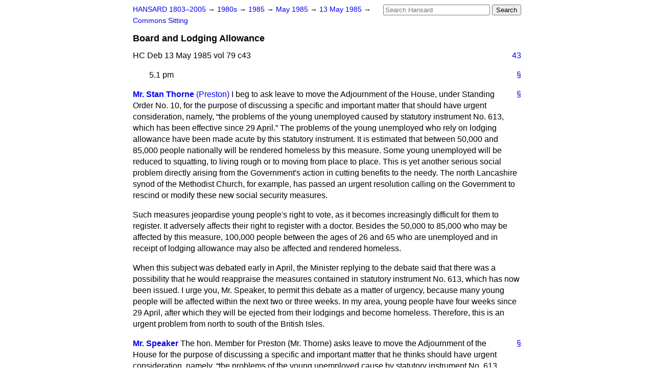

--- FILE ---
content_type: text/html
request_url: https://api.parliament.uk/historic-hansard/commons/1985/may/13/board-and-lodging-allowance
body_size: 3288
content:
<!doctype html>
<html lang='en-GB'>
  <head>
    <meta charset='utf-8' />
    <title>Board and Lodging Allowance (Hansard, 13 May 1985)</title>
    <meta author='UK Parliament' />
    <meta content='51ff727eff55314a' name='y_key' />
    <link href='https://www.parliament.uk/site-information/copyright/' rel='copyright' />
    <meta content='Hansard, House of Commons, House of Lords, Parliament, UK, House of Commons sitting' name='keywords' />
    <meta content='Board and Lodging Allowance (Hansard, 13 May 1985)' name='description' />
    <link href="../../../../stylesheets/screen.css" media="screen" rel="stylesheet" title="Default" type="text/css" />
    <link href="../../../../stylesheets/print.css" media="print" rel="stylesheet" type="text/css" />
  <script type="text/javascript">
  var appInsights=window.appInsights||function(a){
    function b(a){c[a]=function(){var b=arguments;c.queue.push(function(){c[a].apply(c,b)})}}var c={config:a},d=document,e=window;setTimeout(function(){var b=d.createElement("script");b.src=a.url||"https://az416426.vo.msecnd.net/scripts/a/ai.0.js",d.getElementsByTagName("script")[0].parentNode.appendChild(b)});try{c.cookie=d.cookie}catch(a){}c.queue=[];for(var f=["Event","Exception","Metric","PageView","Trace","Dependency"];f.length;)b("track"+f.pop());if(b("setAuthenticatedUserContext"),b("clearAuthenticatedUserContext"),b("startTrackEvent"),b("stopTrackEvent"),b("startTrackPage"),b("stopTrackPage"),b("flush"),!a.disableExceptionTracking){f="onerror",b("_"+f);var g=e[f];e[f]=function(a,b,d,e,h){var i=g&&g(a,b,d,e,h);return!0!==i&&c["_"+f](a,b,d,e,h),i}}return c
    }({
        instrumentationKey:"c0960a0f-30ad-4a9a-b508-14c6a4f61179",
        cookieDomain:".parliament.uk"
    });
    
  window.appInsights=appInsights,appInsights.queue&&0===appInsights.queue.length&&appInsights.trackPageView();
</script></head>
  <body id='hansard-millbanksytems-com'>
    <div id='header'>
      <div class='search-help'><a href="../../../../search">Search Help</a></div>
            <form action='../../../../search' id='search' method='get' rel='search'>
        <input size='24' title='Access key: S' accesskey='s' name='query' id='search-query' type='search' placeholder='Search Hansard' autosave='hansard.millbanksystems.com' results='10' value='' >
        <input type='submit' value='Search' >
      </form>

      <div id='nav'>
        <a href="../../../../index.html" id="home" rel="home">HANSARD 1803&ndash;2005</a>
        &rarr;
                <a class='sitting-decade' href='../../../../sittings/1980s'>
          1980s
        </a>
         &rarr;
        <a class='sitting-year' href='../../../../sittings/1985/'>
          1985
        </a>
         &rarr;
        <a class='sitting-month' href='../../../../sittings/1985/may/'>
          May 1985
        </a>
         &rarr;
        <a class='sitting-day' href='../../../../sittings/1985/may/13'>
          13 May 1985
        </a>

        &rarr;
                <a href='../../../../sittings/1985/may/13#commons' rel='directory up'>
          Commons Sitting
        </a>

      </div>
      <h1 class='title'>Board and Lodging Allowance</h1>
    </div>
    <div class='house-of-commons-sitting' id='content'>
      
      <cite class='section'>HC Deb 13 May 1985 vol 79 c43</cite>
      <a class='permalink column-permalink' id='column_43' title='Col. 43 &mdash; HC Deb 13 May 1985 vol 79 c43' name='column_43' href='board-and-lodging-allowance#column_43' rel='bookmark'>43</a>
      <p class='procedural' id='S6CV0079P0-00574'>
        <a class='permalink' href='board-and-lodging-allowance#S6CV0079P0_19850513_HOC_245' title='Link to this contribution' rel='bookmark'>&sect;</a>
        5.1 pm
      </p>
      
      <div class='hentry member_contribution' id='S6CV0079P0-00575'>
        <a name='S6CV0079P0_19850513_HOC_246'>  </a>
        <blockquote cite='https://api.parliament.uk/historic-hansard/people/mr-stanley-thorne' class='contribution_text entry-content'>
          <a class='speech-permalink permalink' href='board-and-lodging-allowance#S6CV0079P0_19850513_HOC_246' title='Link to this speech by Mr Stanley Thorne' rel='bookmark'>&sect;</a>
          <cite class='member author entry-title'><a href="/historic-hansard/people/mr-stanley-thorne" title="Mr Stanley Thorne">Mr. Stan Thorne</a></cite>
          <span class='member_constituency'><a href="/historic-hansard/constituencies/preston-1" title="Preston">(Preston)</a></span>
          <p class='first-para'>
            I beg to ask leave to move the Adjournment of the House, under Standing Order No. 10, for the purpose of discussing a specific and important matter that should have urgent consideration, namely,
            <q>the problems of the young unemployed caused by statutory instrument No. 613, which has been effective since 29 April.</q>
            The problems of the young unemployed who rely on lodging allowance have been made acute by this statutory instrument. It is estimated that between 50,000 and 85,000 people nationally will be rendered homeless by this measure. Some young unemployed will be reduced to squatting, to living rough or to moving from place to place. This is yet another serious social problem directly arising from the Government's action in cutting benefits to the needy. The north Lancashire synod of the Methodist Church, for example, has passed an urgent resolution calling on the Government to rescind or modify these new social security measures.</p><p>
            Such measures jeopardise young people's right to vote, as it becomes increasingly difficult for them to register. It adversely affects their right to register with a doctor. Besides the 50,000 to 85,000 who may be affected by this measure, 100,000 people between the ages of 26 and 65 who are unemployed and in receipt of lodging allowance may also be affected and rendered homeless.</p><p>
            When this subject was debated early in April, the Minister replying to the debate said that there was a possibility that he would reappraise the measures contained in statutory instrument No. 613, which has now been issued. I urge you, Mr. Speaker, to permit this debate as a matter of urgency, because many young people will be affected within the next two or three weeks. In my area, young people have four weeks since 29 April, after which they will be ejected from their lodgings and become homeless. Therefore, this is an urgent problem from north to south of the British Isles.
          </p>
        </blockquote>
      </div>
      
      <div class='hentry member_contribution' id='S6CV0079P0-00576'>
        <a name='S6CV0079P0_19850513_HOC_247'>  </a>
        <blockquote cite='https://api.parliament.uk/historic-hansard/people/mr-bernard-weatherill' class='contribution_text entry-content'>
          <a class='speech-permalink permalink' href='board-and-lodging-allowance#S6CV0079P0_19850513_HOC_247' title='Link to this speech by Mr Bernard Weatherill' rel='bookmark'>&sect;</a>
          <cite class='member author entry-title'><a href="/historic-hansard/people/mr-bernard-weatherill" title="Mr Bernard Weatherill">Mr. Speaker</a></cite>
          <p class='first-para'>
            The hon. Member for Preston (Mr. Thorne) asks leave to move the Adjournment of the House for the purpose of discussing a specific and important matter that he thinks should have urgent consideration, namely,
            <q>the problems of the young unemployed cause by statutory instrument No. 613, which has been effective since 29 April.</q>
            As the hon. Member knows, the decision that I have to take is whether this matter should have precedence over the business set down for today or tomorrow. I have listened to what he has said, but I do not consider that the matter that he has raised is appropriate for discussion under Standing Order No. 10 and. therefore, I cannot submit his application to the House.
          </p>
        </blockquote>
      </div>
      <ol class='xoxo'>
        
      </ol>
      
      <div id='section-navigation'>        <div id='previous-section'>Back to
        <a href='british-aerospace' rel='prev'>
          British Aerospace
        </a>
        </div>
        <div id='next-section'>Forward to
        <a href='civil-liberties' rel='next'>
          Civil Liberties
        </a>
        </div>
</div>
    </div>
    <div id='footer'>
      <p><a href="../../../../typos">Noticed a typo?</a> | <a href='mailto:data@parliament.uk' target='_BLANK' title='Opens a new page'>Report other issues</a> | <a href='https://www.parliament.uk/site-information/copyright/' rel='copyright' id='copyright'>&copy UK Parliament</a></p>
      <script type='text/javascript'>
        var gaJsHost = (("https:" == document.location.protocol) ? "https://ssl." : "http://www.");
        document.write(unescape("%3Cscript src='" + gaJsHost + "google-analytics.com/ga.js' type='text/javascript'%3E%3C/script%3E"));
      </script>
      <script type='text/javascript'>
        var pageTracker = _gat._getTracker("UA-3110135-1");
        pageTracker._initData();
        
      </script>
    </div>
  <script>(function(){function c(){var b=a.contentDocument||a.contentWindow.document;if(b){var d=b.createElement('script');d.innerHTML="window.__CF$cv$params={r:'9c1f8341397e89da',t:'MTc2OTA4OTc0Ni4wMDAwMDA='};var a=document.createElement('script');a.nonce='';a.src='/cdn-cgi/challenge-platform/scripts/jsd/main.js';document.getElementsByTagName('head')[0].appendChild(a);";b.getElementsByTagName('head')[0].appendChild(d)}}if(document.body){var a=document.createElement('iframe');a.height=1;a.width=1;a.style.position='absolute';a.style.top=0;a.style.left=0;a.style.border='none';a.style.visibility='hidden';document.body.appendChild(a);if('loading'!==document.readyState)c();else if(window.addEventListener)document.addEventListener('DOMContentLoaded',c);else{var e=document.onreadystatechange||function(){};document.onreadystatechange=function(b){e(b);'loading'!==document.readyState&&(document.onreadystatechange=e,c())}}}})();</script></body>
</html>
